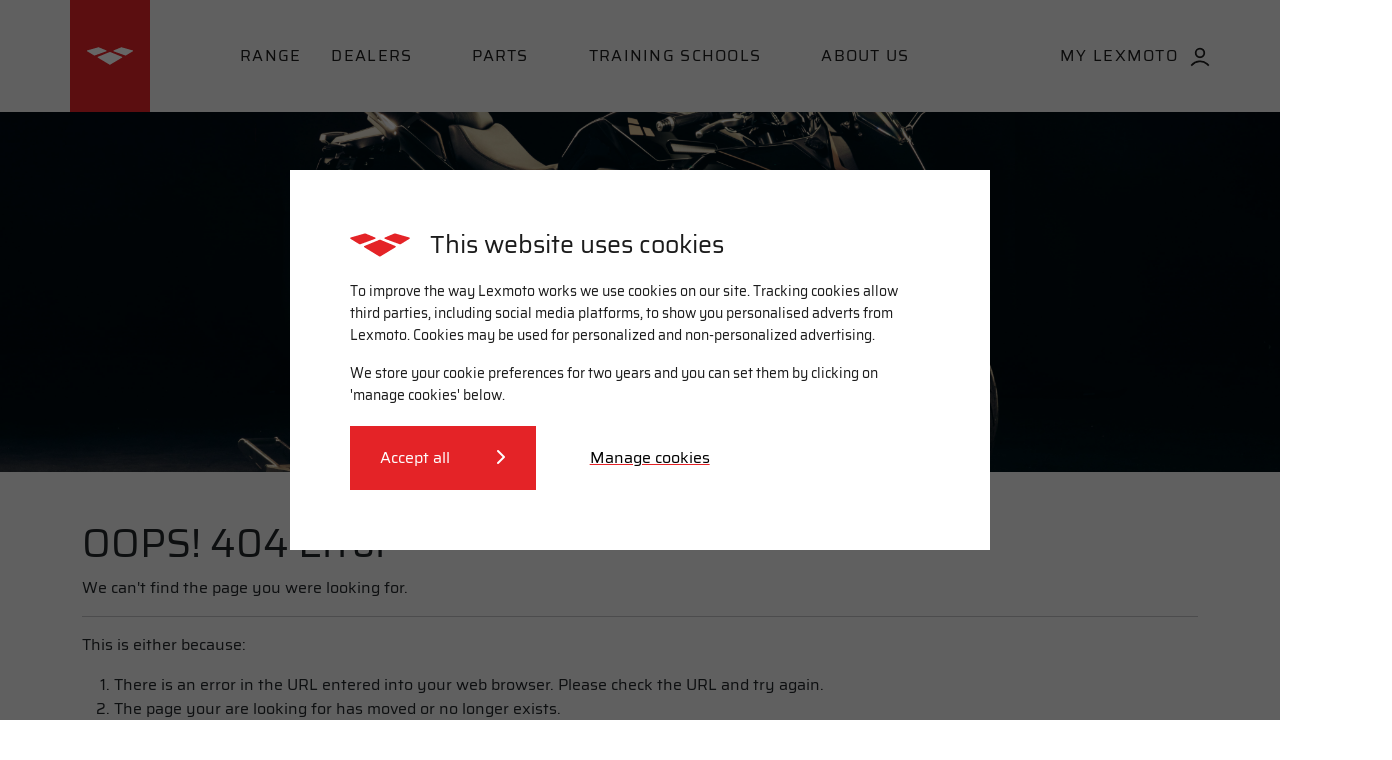

--- FILE ---
content_type: text/html; charset=UTF-8
request_url: https://www.lexmoto.com/range.php
body_size: 6477
content:
<!DOCTYPE html>
<html lang="en">
<head>
<title>All | Lexmoto Motorcycles and Scooters</title>
<meta charset="utf-8">
<meta name="description" content=""/>
<meta name="keywords" content=""/>
<meta name="viewport" content="width=device-width, initial-scale=1">
<meta name="author" content="Llexeter Ltd">
<meta name="facebook-domain-verification" content="570833514061658">
<link rel="icon" type="image/png" href="/assets/icons/favicon-96x96.png" sizes="96x96" />
<link rel="icon" type="image/svg+xml" href="/assets/icons/favicon.svg" />
<link rel="shortcut icon" href="/assets/icons/favicon.ico" />
<link rel="apple-touch-icon" sizes="180x180" href="/assets/icons/apple-touch-icon.png" />
<meta name="apple-mobile-web-app-title" content="Lexmoto Motorcycles and Scooters" />
<link rel="manifest" href="/assets/icons/site.webmanifest" />
<link rel="stylesheet" href="/assets/css/1739451510/theme.css">
<script>var globalvar = {};</script>
</head>
<body>
<div class="bg" style="background-color:#F2F2F2;">

    <div class="sticky-top">         <nav class="lexmoto-nav navbar navbar-expand-lg navbar-light" style="background-color: #F2F2F2;">
            <div class="container p-0">
                <a class="lexmoto-nav navbar-brand" href="/"><img class="d-none d-md-block" src="/assets/img/desktop-logo.svg"><img class="d-md-none" src="/assets/img/mobile-logo.svg"></a>
                <button class="navbar-toggle d-lg-none bg-transparent" id="openSideNav" type="button" aria-controls="side-navbar">
                    <i id="open-sideNav" class="fa-solid fa-bars fa-lg" style="color: #000000;"></i>
                    <i id="close-sideNav" class="fa-solid fa-xmark fa-xl" style="color: #000000; display:none;"></i>
                </button>

                <!-- Link -->
                <div class="dropdown p-0 d-none d-lg-block">
                    <button class="range-btn border-0 bg-off-white p-0" style="height:112px;">
                        <a class="p-0 my-60 lexmoto-black text-uppercase" id="range-btn-text" href="/range/all"><span class="h6 m-0 range-text hover">Range</a></span>
                    </button>
                    <div class="dropdown-content">
                        <div class="row">
                                                            <div class="column col-3" style="padding-left:40px;">
                                    <div class="row">
                                        <div class="container links-container">
                                            <div class="vertical dropdown-header text-end">motorcycles</div>
                                            <div>
                                                <ul class="list-unstyled muted">
                                                                                                            <div class="mb-3">
                                                            <a class="nav-image-hover pt-0" href="/range/motorcycles/125" data-code="ZS125GY-13-E55"><span class="sub-header underline hover">125cc</span><i class="ps-3 fa-solid fa-chevron-right"></i></a>
                                                        
                                                                                                                            <a href="/models/ZS125GY-13-E55" class="nav-image-hover" data-code="ZS125GY-13-E55"><span class="body-smaller bikeName hover">Carrera 125 E55</span></a>
                                                                                                                            <a href="/models/ZS125-39-E55" class="nav-image-hover" data-code="ZS125-39-E55"><span class="body-smaller bikeName hover">LS-Z 125 E55</span></a>
                                                                                                                            <a href="/models/SY125-10-E55" class="nav-image-hover" data-code="SY125-10-E55"><span class="body-smaller bikeName hover">LXR 125 E55</span></a>
                                                                                                                            <a href="/models/SY125-10-SE-E55" class="nav-image-hover" data-code="SY125-10-SE-E55"><span class="body-smaller bikeName hover">LXR SE 125 E55</span></a>
                                                                                                                            <a href="/models/TR125-GP2-E55" class="nav-image-hover" data-code="TR125-GP2-E55"><span class="body-smaller bikeName hover">LXS 125 E55</span></a>
                                                                                                                            <a href="/models/SR125-A-E55" class="nav-image-hover" data-code="SR125-A-E55"><span class="body-smaller bikeName hover">R66 E55</span></a>
                                                                                                                            <a href="/models/ZS125-79C-E55" class="nav-image-hover" data-code="ZS125-79C-E55"><span class="body-smaller bikeName hover">R66+ E55</span></a>
                                                                                                                            <a href="/models/SR125-2-E55" class="nav-image-hover" data-code="SR125-2-E55"><span class="body-smaller bikeName hover">R66S E55</span></a>
                                                                                                                            <a href="/models/ZS125-86C-E55" class="nav-image-hover" data-code="ZS125-86C-E55"><span class="body-smaller bikeName hover">RX1 125 E55</span></a>
                                                                                                                    </div>
                                                                                                    </ul>
                                            </div>
                                        </div>
                                    </div>
                                </div>
                                                            <div class="column col-3">
                                    <div class="row">
                                        <div class="container links-container">
                                            <div class="vertical dropdown-header text-end">mopeds</div>
                                            <div>
                                                <ul class="list-unstyled muted">
                                                                                                            <div class="mb-3">
                                                            <a class="nav-image-hover pt-0" href="/range/mopeds/50" data-code="LJ50QT-9M-E55"><span class="sub-header underline hover">50cc</span><i class="ps-3 fa-solid fa-chevron-right"></i></a>
                                                        
                                                                                                                            <a href="/models/LJ50QT-9M-E55" class="nav-image-hover" data-code="LJ50QT-9M-E55"><span class="body-smaller bikeName hover">Diablo 50 E55</span></a>
                                                                                                                            <a href="/models/LJ50QT-7E-E55" class="nav-image-hover" data-code="LJ50QT-7E-E55"><span class="body-smaller bikeName hover">L5 E55</span></a>
                                                                                                                    </div>
                                                                                                    </ul>
                                            </div>
                                        </div>
                                    </div>
                                </div>
                                                            <div class="column col-3">
                                    <div class="row">
                                        <div class="container links-container">
                                            <div class="vertical dropdown-header text-end">scooters</div>
                                            <div>
                                                <ul class="list-unstyled muted">
                                                                                                            <div class="mb-3">
                                                            <a class="nav-image-hover pt-0" href="/range/scooters/125" data-code="LJ125T-18D-E55"><span class="sub-header underline hover">125cc</span><i class="ps-3 fa-solid fa-chevron-right"></i></a>
                                                        
                                                                                                                            <a href="/models/LJ125T-18D-E55" class="nav-image-hover" data-code="LJ125T-18D-E55"><span class="body-smaller bikeName hover">Aura 125 E55</span></a>
                                                                                                                            <a href="/models/GC125T-3A-E55" class="nav-image-hover" data-code="GC125T-3A-E55"><span class="body-smaller bikeName hover">D2 E55</span></a>
                                                                                                                            <a href="/models/LJ125T-9M-E55" class="nav-image-hover" data-code="LJ125T-9M-E55"><span class="body-smaller bikeName hover">Diablo 125 E55</span></a>
                                                                                                                            <a href="/models/WB125T-3B-E55" class="nav-image-hover" data-code="WB125T-3B-E55"><span class="body-smaller bikeName hover">OCR 125 E55</span></a>
                                                                                                                            <a href="/models/SR125T-E55" class="nav-image-hover" data-code="SR125T-E55"><span class="body-smaller bikeName hover">RT1 E55</span></a>
                                                                                                                            <a href="/models/LJ125T-18A-E55" class="nav-image-hover" data-code="LJ125T-18A-E55"><span class="body-smaller bikeName hover">XDV 125 E55</span></a>
                                                                                                                    </div>
                                                                                                            <div class="mb-3">
                                                            <a class="nav-image-hover pt-0" href="/range/scooters/Electric" data-code="LX06MAX-E5"><span class="sub-header underline hover">Electric</span><i class="ps-3 fa-solid fa-chevron-right"></i></a>
                                                        
                                                                                                                            <a href="/models/LX06MAX-E5" class="nav-image-hover" data-code="LX06MAX-E5"><span class="body-smaller bikeName hover">LX06</span></a>
                                                                                                                            <a href="/models/LX08MAX-E5" class="nav-image-hover" data-code="LX08MAX-E5"><span class="body-smaller bikeName hover">LX08</span></a>
                                                                                                                    </div>
                                                                                                    </ul>
                                            </div>
                                        </div>
                                    </div>
                                </div>
                                                        <div class="image-column col-3">
                                <a href="/">
                                    <div class="row h-100" id="nav-image-container">
                                        <img class="dropdown-image" id="nav-image" src='/media/dropdown-header-images/default/1753870157/default.jpg' data-orig-src="/media/dropdown-header-images/default/1753870157/default.jpg">
                                    </div>
                                </a>
                            </div>

                        </div>
                        <div class="row dropdown-bottom">
                            <span class="d-flex p-0">
                                <a class="pe-5" href="/compare"><span class="hover">Compare Models</span><img class="img-fluid ps-0-75" src="/media/icons/Compare_icon_default.svg"></a>
                                <a class="pe-5" href="/finance"><span class="hover">Finance Calculator</span><img class="img-fluid ps-0-75" src="/media/icons/Finance_icon_small_default.svg"></a>
                            </span>
                        </div>
                    </div>
                </div>
                <div class="d-none d-lg-block">
                    <ul class="navbar-nav">
                                                    <li class="nav-item">
                                <a href="/dealers" class="nav-link lexmoto-black p-0 me-60 text-uppercase nav-item-text"><span class="h6 hover m-0">Dealers</a></span>
                            </li>
                                                    <li class="nav-item">
                                <a href="/parts" class="nav-link lexmoto-black p-0 me-60 text-uppercase nav-item-text"><span class="h6 hover m-0">Parts</a></span>
                            </li>
                                                    <li class="nav-item">
                                <a href="/schools" class="nav-link lexmoto-black p-0 me-60 text-uppercase nav-item-text"><span class="h6 hover m-0">Training Schools</a></span>
                            </li>
                                                    <li class="nav-item">
                                <a href="/about-us" class="nav-link lexmoto-black p-0 me-60 text-uppercase nav-item-text"><span class="h6 hover m-0">About Us</a></span>
                            </li>
                           
                    </ul>
                </div>
                <ul class="navbar-nav ms-auto d-none d-lg-block">
                    <li class="nav-item">
                        <a href="https://my.lexmoto.com/login.php" class="nav-link lexmoto-black p-0 text-uppercase"><span class="h6 hover m-0">My Lexmoto</span><img class="img-fluid ps-0-75" src="/media/icons/My_Lexmoto_icon_default.svg"></a>
                    </li>
                </ul>
            </div>
        </nav>
        
                

        <ul class="sidenav d-lg-none p-0 m-0" id="side-navbar">
        <div class="sidenav container p-0 bg-white" style="padding-left:40px !important; padding-right:40px !important;">
            <div class="accordion nav-accordion accordion-flush" style="padding-top: 20px;" id="rangeAccordion">
                <div class="nav-accordion accordion-item">
                    <h2 class="accordion-header" id="range">
                        <button class="nav-accordion accordion-button m-0 px-0 pb-2 h6 collapsed" type="button" data-bs-toggle="collapse" data-bs-target="#collapseRange" aria-expanded="false" aria-controls="collapseRange">
                            <span class="range-text">Range</span>
                        </button>
                    </h2>
                    <div id="collapseRange" class="accordion-collapse collapse" aria-labelledby="range">
                        <div class="accordion-body p-0">
                            <div class="accordion nav-accordion accordion-flush" id="bikeAccordion">
                                                                    <div class="accordion-item">
                                        <h2 class="accordion-header" id="headingmotorcycles">
                                            <button class="accordion-button nav-accordion border-bottom px-0 text-capitalize collapsed" type="button" data-bs-toggle="collapse" data-bs-target="#collapsemotorcycles" aria-expanded="false" aria-controls="collapsemotorcycles">
                                                motorcycles
                                            </button>
                                        </h2>
                                        <div id="collapsemotorcycles" class="accordion-collapse collapse" aria-labelledby="headingmotorcycles">
                                            <div class="accordion-body">
                                                <ul class="list-unstyled muted">
                                                                                                            <div class="mb-3">
                                                            <a class="pt-0 lexmoto-black" href="/range/motorcycles/125"><span class="sub-header mb-20 underline hover">125cc</span><i class="ps-3 fa-solid fa-chevron-right"></i></a>
                                                        
                                                                                                                            <li class="mb-20">
                                                                    <a href="/models/ZS125GY-13-E55"><span class="body-smaller hover">Carrera 125 E55</span></a>
                                                                </li>
                                                                                                                            <li class="mb-20">
                                                                    <a href="/models/ZS125-39-E55"><span class="body-smaller hover">LS-Z 125 E55</span></a>
                                                                </li>
                                                                                                                            <li class="mb-20">
                                                                    <a href="/models/SY125-10-E55"><span class="body-smaller hover">LXR 125 E55</span></a>
                                                                </li>
                                                                                                                            <li class="mb-20">
                                                                    <a href="/models/SY125-10-SE-E55"><span class="body-smaller hover">LXR SE 125 E55</span></a>
                                                                </li>
                                                                                                                            <li class="mb-20">
                                                                    <a href="/models/TR125-GP2-E55"><span class="body-smaller hover">LXS 125 E55</span></a>
                                                                </li>
                                                                                                                            <li class="mb-20">
                                                                    <a href="/models/SR125-A-E55"><span class="body-smaller hover">R66 E55</span></a>
                                                                </li>
                                                                                                                            <li class="mb-20">
                                                                    <a href="/models/ZS125-79C-E55"><span class="body-smaller hover">R66+ E55</span></a>
                                                                </li>
                                                                                                                            <li class="mb-20">
                                                                    <a href="/models/SR125-2-E55"><span class="body-smaller hover">R66S E55</span></a>
                                                                </li>
                                                                                                                            <li class="mb-20">
                                                                    <a href="/models/ZS125-86C-E55"><span class="body-smaller hover">RX1 125 E55</span></a>
                                                                </li>
                                                                                                                        
                                                        </div>
                                                                                                    </ul>
                                            </div>
                                        </div>
                                    </div>
                                                                    <div class="accordion-item">
                                        <h2 class="accordion-header" id="headingmopeds">
                                            <button class="accordion-button nav-accordion border-bottom px-0 text-capitalize collapsed" type="button" data-bs-toggle="collapse" data-bs-target="#collapsemopeds" aria-expanded="false" aria-controls="collapsemopeds">
                                                mopeds
                                            </button>
                                        </h2>
                                        <div id="collapsemopeds" class="accordion-collapse collapse" aria-labelledby="headingmopeds">
                                            <div class="accordion-body">
                                                <ul class="list-unstyled muted">
                                                                                                            <div class="mb-3">
                                                            <a class="pt-0 lexmoto-black" href="/range/mopeds/50"><span class="sub-header mb-20 underline hover">50cc</span><i class="ps-3 fa-solid fa-chevron-right"></i></a>
                                                        
                                                                                                                            <li class="mb-20">
                                                                    <a href="/models/LJ50QT-9M-E55"><span class="body-smaller hover">Diablo 50 E55</span></a>
                                                                </li>
                                                                                                                            <li class="mb-20">
                                                                    <a href="/models/LJ50QT-7E-E55"><span class="body-smaller hover">L5 E55</span></a>
                                                                </li>
                                                                                                                        
                                                        </div>
                                                                                                    </ul>
                                            </div>
                                        </div>
                                    </div>
                                                                    <div class="accordion-item">
                                        <h2 class="accordion-header" id="headingscooters">
                                            <button class="accordion-button nav-accordion border-bottom px-0 text-capitalize collapsed" type="button" data-bs-toggle="collapse" data-bs-target="#collapsescooters" aria-expanded="false" aria-controls="collapsescooters">
                                                scooters
                                            </button>
                                        </h2>
                                        <div id="collapsescooters" class="accordion-collapse collapse" aria-labelledby="headingscooters">
                                            <div class="accordion-body">
                                                <ul class="list-unstyled muted">
                                                                                                            <div class="mb-3">
                                                            <a class="pt-0 lexmoto-black" href="/range/scooters/125"><span class="sub-header mb-20 underline hover">125cc</span><i class="ps-3 fa-solid fa-chevron-right"></i></a>
                                                        
                                                                                                                            <li class="mb-20">
                                                                    <a href="/models/LJ125T-18D-E55"><span class="body-smaller hover">Aura 125 E55</span></a>
                                                                </li>
                                                                                                                            <li class="mb-20">
                                                                    <a href="/models/GC125T-3A-E55"><span class="body-smaller hover">D2 E55</span></a>
                                                                </li>
                                                                                                                            <li class="mb-20">
                                                                    <a href="/models/LJ125T-9M-E55"><span class="body-smaller hover">Diablo 125 E55</span></a>
                                                                </li>
                                                                                                                            <li class="mb-20">
                                                                    <a href="/models/WB125T-3B-E55"><span class="body-smaller hover">OCR 125 E55</span></a>
                                                                </li>
                                                                                                                            <li class="mb-20">
                                                                    <a href="/models/SR125T-E55"><span class="body-smaller hover">RT1 E55</span></a>
                                                                </li>
                                                                                                                            <li class="mb-20">
                                                                    <a href="/models/LJ125T-18A-E55"><span class="body-smaller hover">XDV 125 E55</span></a>
                                                                </li>
                                                                                                                        
                                                        </div>
                                                                                                            <div class="mb-3">
                                                            <a class="pt-0 lexmoto-black" href="/range/scooters/Electric"><span class="sub-header mb-20 underline hover">Electric</span><i class="ps-3 fa-solid fa-chevron-right"></i></a>
                                                        
                                                                                                                            <li class="mb-20">
                                                                    <a href="/models/LX06MAX-E5"><span class="body-smaller hover">LX06</span></a>
                                                                </li>
                                                                                                                            <li class="mb-20">
                                                                    <a href="/models/LX08MAX-E5"><span class="body-smaller hover">LX08</span></a>
                                                                </li>
                                                                                                                        
                                                        </div>
                                                                                                    </ul>
                                            </div>
                                        </div>
                                    </div>
                                                            </div>
                        </div>
                    </div>
                </div>
            </div>
            <hr class="solid-line">
            <ul class="navbar-nav py-3">
                                    <li class="nav-item pb-40">
                        <a href="/dealers" class="nav-link lexmoto-black p-0 m-0 h6"><span class="hover">Dealers</a></span>
                    </li>
                                    <li class="nav-item pb-40">
                        <a href="/parts" class="nav-link lexmoto-black p-0 m-0 h6"><span class="hover">Parts</a></span>
                    </li>
                                    <li class="nav-item pb-40">
                        <a href="/schools" class="nav-link lexmoto-black p-0 m-0 h6"><span class="hover">Training Schools</a></span>
                    </li>
                                    <li class="nav-item pb-40">
                        <a href="/about-us" class="nav-link lexmoto-black p-0 m-0 h6"><span class="hover">About Us</a></span>
                    </li>
                  
                <li class="nav-item pb-40">
                    <a class="nav-link lexmoto-black m-0 p-0 h6" href="/compare"><span class="hover">Compare Models</span></a>
                </li>
                <li class="nav-item pb-40">
                    <a class="nav-link lexmoto-black m-0 p-0 h6" href="/finance"><span class="hover">Finance Calculator</span></a>
                </li>
                <li class="nav-item">
                    <a href="https://my.lexmoto.com/login.php" class="nav-link lexmoto-black m-0 p-0 h6"><span class="hover">My Lexmoto</span><img class="img-fluid ps-0-75" src="/media/icons/My_Lexmoto_icon_default.svg"></a>
                </li>
            </ul>
        </div>
    </ul>

    </div>

    <div class="sticky-top-append">
            </div>

    
<div id="overlay" style="display:none;"></div>
        <div class="container-fluid p-0">
        <div class="image-block-static full-height image-container" style="background: url('/assets/img/error/0G9A8318.jpg');">
        </div>
    </div>
    <div class="container py-5">
        
        <h1>OOPS! 404 Error</h1>

                    <p>We can't find the page you were looking for.</p>

                            <hr>
                <p>
                    This is either because:<ol><li>There is an error in the URL entered into your web browser. Please check the URL and try again.</li><li>The page your are looking for has moved or no longer exists.</li></ol>
                </p>
                            <div class="text-center my-3">
            <a href="/" class="btn btn-primary rounded-0 p-3">Return to homepage</a>
        </div>
    </div>
    
<footer class="bg-dark-grey">
  <div class="container p-0 pb-5 muted">
    <p class="footer-header py-60 px-60 m-0 uppercase text-center"><a class="footer-header p-0 uppercase underline" href="/mail-signup">Click here</a> to subscribe to our newsletter</p>
    <button class="p-2 border-0" id="backToTop" data-visible="false"><i class="fa-solid fa-chevron-up fa-xl"></i></button>
    <div class="d-none d-lg-block">
      <div style="padding-left:12px; padding-right:12px;" class="row">
        <div class="col-lg-3 col-md-6 p-0">
          <div class="slogan">
            <img class="pb-5" src="/assets/img/lexmoto_logo_footer_desktop.svg">
            <!-- Copyright -->
              <p class="muted" style="font-size:12px !important;">All content &amp; images &copy; <a class="hover muted" style="font-size:12px !important" href="http://www.llexeter.co.uk">Llexeter Ltd 2003-2026</a>.  Llexeter Ltd is registered in England and Wales with company registration number 4940600.</p>
            <!-- Copyright -->
          </div>
        </div>
        <div class="col-lg-3 col-md-6 p-0">
          <div class="container links-container">
            <div class="vertical footer-header text-end">Address</div>
              <div>
                <ul class="list-unstyled muted col-md-9">
                  <li class="pb-2 footer-links">Llexeter Ltd.</li>
                  <li class="pb-2 footer-links">Units 15-18</li>
                  <li class="pb-2 footer-links">Greendale Business Park</li>
                  <li class="pb-2 footer-links">Woodbury Salterton</li>
                  <li class="pb-2 footer-links">Devon</li>
                  <li class="pb-2 footer-links">EX5 1EW</li>
                </ul>
            </div>
          </div>
        </div>
        <div class="col-lg-3 col-md-6 p-0">
          <div class="container links-container">
            <div class="vertical footer-header text-end">General</div>
            <div>
              <ul class="list-unstyled muted col-md-9">
                                  <li class="pb-2"><a class="muted hover footer-links" href="/dealers">Find a Dealer</a></li>
                                  <li class="pb-2"><a class="muted hover footer-links" href="/schools">Find a Training School</a></li>
                                  <li class="pb-2"><a class="muted hover footer-links" href="/finance">Finance Calculator</a></li>
                                  <li class="pb-2"><a class="muted hover footer-links" href="/warranty">Warranty</a></li>
                                  <li class="pb-2"><a class="muted hover footer-links" href="/faq">FAQs</a></li>
                                  <li class="pb-2"><a class="muted hover footer-links" href="/contact">Contact  Us</a></li>
                                  <li class="pb-2"><a class="muted hover footer-links" href="/insurance">Insurance</a></li>
                                  <li class="pb-2"><a class="muted hover footer-links" href="/maintenance">Maintenance</a></li>
                                  <li class="pb-2"><a class="muted hover footer-links" href="/roadworth">Getting Your Licence</a></li>
                                  <li class="pb-2"><a class="muted hover footer-links" href="/vehicle-recall-check">Vehicle Recall Check</a></li>
                              </ul>
            </div>
          </div>
        </div>
        <div class="col-lg-3 col-md-6 p-0">
          <div class="container links-container">
            <div class="vertical footer-header text-end">Partners</div>
            <div>
              <ul class="list-unstyled col-md-9">
                                  <li class="pb-2">
                    <a class="muted hover footer-links" href="https://www.cmpoparts.com" target="_blank">CMPO Parts</a>
                  </li>
                                  <li class="pb-2">
                    <a class="muted hover footer-links" href="https://www.lextekproducts.com" target="_blank">Lextek Products</a>
                  </li>
                                  <li class="pb-2">
                    <a class="muted hover footer-links" href="https://www.llexeter.co.uk" target="_blank">Llexeter Ltd</a>
                  </li>
                                  <li class="pb-2">
                    <a class="muted hover footer-links" href="https://www.talariauk.com" target="_blank">Talaria UK</a>
                  </li>
                                  <li class="pb-2">
                    <a class="muted hover footer-links" href="https://www.talaria-ireland.com/" target="_blank">Talaria Ireland</a>
                  </li>
                              </ul>
            </div>
          </div>
        </div>
      </div>
      <div class="container d-flex p-0 pb-5">
          <div class="col-md-6">
            <a class="muted pe-3" href="https://www.instagram.com/lexmotomotorcycles/"><i class="hover-icon fa-brands fa-instagram fa-xl"></i></a>
            <a class="muted px-3" href="https://www.facebook.com/lexmotouk/"><i class="hover-icon fa-brands fa-facebook-f fa-xl"></i></a>
            <a class="muted px-3" href="https://www.youtube.com/@lexmotomotorcycles"><i class="hover-icon fa-brands fa-youtube fa-xl"></i></a>
            <a class="muted ps-3" href="https://www.tiktok.com/@lexmotomotorcycles"><i class="hover-icon fa-brands fa-tiktok fa-xl"></i></a>
          </div>
          <div class="col-md-6 footer-links-2">
            <a class="muted ps-60 ms-auto" href="javascript:void(0)"><span class="ll_cookie_opener hover footer-links">Cookie Preferences</a></span>
                        <a class="muted ps-60" href="/privacy-policy"><span class="hover footer-links">Privacy Policy</a></span>
          </div>
  
      </div>
      <div class="container d-flex p-0 pb-5">
            <div class="container py-3">
                <div class="row pt-2">
                    <div class="col-12">
                                            </div>
                </div>
            </div>
        </div>
    </div>
        <div class="d-lg-none">
        <div class="container mobile-footer-container">
    <div class="accordion footer-accordion accordion-flush pb-5" id="accordionFlushExample">
        <div class="footer-accordion accordion-item">
            <h2 class="accordion-header">
            <button class="footer-accordion footer-header px-0 accordion-button collapsed" style="padding-bottom: 10px; padding-top:10px;" type="button" data-bs-toggle="collapse" data-bs-target="#address">
                Address
            </button>
            </h2>
            <div id="address" class="accordion-collapse collapse">
                <div class="accordion-body footer-links p-0">
                    <ul class="list-unstyled muted">
                        <li class="pb-2 footer-links">Llexeter Ltd.</li>
                        <li class="pb-2 footer-links">Units 15-18</li>
                        <li class="pb-2 footer-links">Greendale Business Park</li>
                        <li class="pb-2 footer-links">Woodbury Salterton</li>
                        <li class="pb-2 footer-links">Devon</li>
                        <li class="pb-2 footer-links">EX5 1EW</li>
                    </ul>
                </div>
            </div>
        </div>
        <div class="footer-accordion accordion-item">
            <h2 class="accordion-header">
            <button class="footer-accordion footer-header px-0 accordion-button collapsed" style="padding-top:10px; padding-bottom: 10px;" type="button" data-bs-toggle="collapse" data-bs-target="#genral-links">
                General
            </button>
            </h2>
            <div id="genral-links" class="accordion-collapse collapse">
                <div class="accordion-body footer-links p-0">
                    <ul class="list-unstyled muted">
                                                    <li class="pb-2"><a class="muted hover footer-links" href="/dealers">Find a Dealer</a></li>
                                                    <li class="pb-2"><a class="muted hover footer-links" href="/schools">Find a Training School</a></li>
                                                    <li class="pb-2"><a class="muted hover footer-links" href="/finance">Finance Calculator</a></li>
                                                    <li class="pb-2"><a class="muted hover footer-links" href="/warranty">Warranty</a></li>
                                                    <li class="pb-2"><a class="muted hover footer-links" href="/faq">FAQs</a></li>
                                                    <li class="pb-2"><a class="muted hover footer-links" href="/contact">Contact  Us</a></li>
                                                    <li class="pb-2"><a class="muted hover footer-links" href="/insurance">Insurance</a></li>
                                                    <li class="pb-2"><a class="muted hover footer-links" href="/maintenance">Maintenance</a></li>
                                                    <li class="pb-2"><a class="muted hover footer-links" href="/roadworth">Getting Your Licence</a></li>
                                                    <li class="pb-2"><a class="muted hover footer-links" href="/vehicle-recall-check">Vehicle Recall Check</a></li>
                                            </ul>
                </div>
            </div>
        </div>
        <div class="footer-accordion accordion-item">
            <h2 class="accordion-header">
            <button class="footer-accordion footer-header px-0 accordion-button collapsed" style="padding-top:10px; padding-top: 10px;" type="button" data-bs-toggle="collapse" data-bs-target="#partners-links">
                Partners
            </button>
            </h2>
            <div id="partners-links" class="accordion-collapse collapse">
                <div class="accordion-body footer-links p-0">
                    <ul class="list-unstyled">
                                                    <li class="pb-2">
                                <a class="muted hover footer-links" href="https://www.cmpoparts.com" target="_blank">CMPO Parts</a>
                            </li>
                                                    <li class="pb-2">
                                <a class="muted hover footer-links" href="https://www.lextekproducts.com" target="_blank">Lextek Products</a>
                            </li>
                                                    <li class="pb-2">
                                <a class="muted hover footer-links" href="https://www.llexeter.co.uk" target="_blank">Llexeter Ltd</a>
                            </li>
                                                    <li class="pb-2">
                                <a class="muted hover footer-links" href="https://www.talariauk.com" target="_blank">Talaria UK</a>
                            </li>
                                                    <li class="pb-2">
                                <a class="muted hover footer-links" href="https://www.talaria-ireland.com/" target="_blank">Talaria Ireland</a>
                            </li>
                                            </ul>
                </div>
            </div>
        </div>
    </div>

    <div class="row pb-5 d-flex align-items-center">
        <div class="col-5">
            <img class="mobile-footer-logo" src="/assets/img/lexmoto_logo_footer.svg">
        </div>
        <div class="col-7 text-end">
            <a class="muted" href="https://www.instagram.com/lexmotomotorcycles/"><i class="hover-icon fa-brands fa-instagram fa-xl"></i></a>
            <a class="muted ps-20" href="https://www.facebook.com/lexmotouk/"><i class="hover-icon fa-brands fa-facebook-f fa-xl"></i></a>
            <a class="muted ps-20" href="https://www.youtube.com/@lexmotomotorcycles"><i class="hover-icon fa-brands fa-youtube fa-xl"></i></a>
            <a class="muted ps-20" href="https://www.tiktok.com/@lexmotomotorcycles"><i class="hover-icon fa-brands fa-tiktok fa-xl"></i></a>
        </div>
    </div>
    <ul class="list-unstyled muted m-0">
        <li class="pb-20"><a class="muted" href="javascript:void(0)"><span class="ll_cookie_opener hover footer-links">Cookie Preferences</a></span></li>
                <li class="mb-40"><a class="muted" href="/privacy-policy"><span class="hover footer-links">Privacy Policy</a></span></li>
        <li><p class="muted m-0" style="font-size:12px !important;">All content &amp; images &copy; <a class="hover muted" style="font-size:12px !important" href="http://www.llexeter.co.uk">Llexeter Ltd 2003-2026</a>.  Llexeter Ltd is registered in England and Wales with company registration number 4940600.</p></li>
        
    </ul>
</div>    </div>
  </div>
  <div id="ll_cookie_policy_container">
    <div id="ll_cookie_policy">
        <div id="ll_cookie_policy_screen_1"><h1 class="m-0 d-flex align-items-center" style="display:flex; text-align:center;"><svg id="lexmoto-svg-a" xmlns="http://www.w3.org/2000/svg" width="60" height="23.5" viewBox="0 0 60 23.5"><g id="lexmoto-svg-b"><path id="lexmoto-svg-c" d="m10.08,11.1c-.09.03-.18.04-.28.04-.29-.07-.55-.2-.8-.37L.54,5.7c-.24-.12-.39-.36-.4-.63-.03-.32.2-.61.52-.66L14.74.46c.14-.04.28-.07.42-.08.17.03.33.08.49.16l9.28,3.79s.6.21.65.68c.04.3-.14.59-.43.69l-15.07,5.41Z" fill="#e42327"/><path id="lexmoto-svg-d" d="m14.38,12.75l14.98-6.08c.19-.1.4-.17.61-.2.21.04.41.11.61.21,0,0,14.49,5.93,14.48,5.93.46.2.73.27.77.66.03.3-.12.58-.38.73,0,0-14.95,8.86-15.08,8.93-.16.11-.35.18-.55.2-.19-.01-.38-.08-.54-.19-.05-.03-14.96-8.97-14.96-8.96-.22-.14-.35-.39-.34-.65,0-.25.16-.47.39-.57" fill="#e42327"/><path id="lexmoto-svg-e" d="m49.92,11.1c.09.03.18.04.28.04.29-.07.56-.2.8-.37l8.46-5.07c.24-.12.39-.36.4-.63.03-.32-.2-.61-.52-.66L45.26.46c-.14-.04-.28-.07-.42-.08-.17.03-.33.08-.49.16l-9.28,3.79s-.6.21-.65.68c-.04.3.14.59.43.69l15.07,5.41Z" fill="#e42327"/></g></svg><span style="margin-left: 20px;">This website uses cookies</span><!-- lexmoto --></h1>
            <div class="ll_cookie_policy_text_container">
                <p>To improve the way Lexmoto works we use cookies on our site. 
                Tracking cookies allow third parties, including social media platforms, to show you personalised adverts from Lexmoto. Cookies may be used for personalized and non-personalized advertising.</p>
                <p class="m-0">We store your cookie preferences for two years and you can set them by clicking on 'manage cookies' below.</p>
                
            </div>
            <div class="row" style="display:flex; align-items:center;">
                <p class="col-md-5 col-sm-5 col-7 m-0 pe-0"><button class="btn btn-success" id="ll_cookie_accept_all">Accept all <i class="fa-solid fa-chevron-right" style="padding-left:40px;"></i></button></p>
                <p class="col-md-3 col-sm-4 col-4 m-0 p-0 d-flex align-items-center"><a id="ll_cookie_manage_options">Manage cookies</a></p>
            </div>
        </div>
        
        <div id="ll_cookie_policy_screen_2">
            <p><a id="ll_cookie_back" style="float: right;">Go Back</a><a id="ll_cookie_exit" style="float: right; display: none;"><i class="fa-solid fa-xmark fa-2xl"></i></a></p>
            <h1>Cookie preferences</h1>
            <div class="mt-40">
                <p class="ll_cookie_desc">The following list shows the two categories of cookies we use, and allows you to give (opt-in) or refuse (opt-out) permission for us to set and use tracking cookies and analysis tools.</p>
            </div>

            <p class="ll_cookie_my_4">
                <label class="checkbox ll_cookie_font_bold ll_cookie_text_blue">
                    <div class="row" style="display:flex; align-items:center; padding-left: 10px;">
                        <input class="col-1 col-xs-1 col-md-1" style="height: 30px;" type="checkbox" id="ll_cookie_functional" name="ll_cookie_functional" value="FUNCTIONAL" checked disabled>
                        
                        <span class="col-11 col-xs-11 col-md-11 ll_cookie_checkbox_label">
                            Functional cookies
                            <span>Without functional cookies, essential parts of our site won't work. These include logging into your account and adding items to your basket. This option is permanently enabled as without these cookies you will be unable to browse our site or buy online.</span>
                        </span>
                    </div>
                </label>
            </p>
            
            <p class="ll_cookie_my_4">
                <label class="checkbox ll_cookie_font_bold ll_cookie_text_blue">
                    <div class="row" style="display:flex; align-items:center; padding-left: 10px;">
                        <input class="col-1 col-xs-1 col-md-1" style="height: 30px;" type="checkbox" id="ll_cookie_analytical" name="ll_cookie_analytical" value="ANALYTICAL">
                        
                        <span class="col-11 col-xs-11 col-md-11 ll_cookie_checkbox_label">
                            Analytical cookies
                            <span>We use these cookies to understand how people use our site, and to make the experience better for everyone. They help us spot and fix problems and make sure our site is working as well as it should. These cookies are also used to help with analysis for advertising purposes.</span>
                        </span>
                    </div>
                </label>
            </p>

            <p class="ll_cookie_my_4">
                <label class="checkbox ll_cookie_font_bold ll_cookie_text_blue">
                    <div class="row" style="display:flex; align-items:center; padding-left: 10px;">
                        <input class="col-1 col-xs-1 col-md-1" style="height: 30px;" type="checkbox" id="ll_cookie_marketing" name="ll_cookie_marketing" value="MARKETING">
                        
                        <span class="col-11 col-xs-11 col-md-11 ll_cookie_checkbox_label">
                            Marketing cookies
                            <span>Some cookies help our partners such as Google track activity on our site, so we can show you ads that are relevant to you. If you don't accept these cookies, you may still see ads from Lexmoto but they will be random rather than personalised for you.</span>
                        </span>
                    </div>
                </label>
            </p>

            <p class="mt-40">
                <button class="btn btn-success me-40 mb-10" id="ll_cookie_accept_all_2">Accept All <i class="fa-solid fa-chevron-right" style="padding-left:40px;"></i></button>
                <button class="btn btn-default mb-10" id="ll_cookie_save">Save preferences</button>
            </p>
        </div>
    </div>
    
    <div id="ll_cookie_overlay"></div>
</div>
              <!-- Google Analytics -->
        <!-- $enableTracking is false -->
        
<script src="/assets/js/1768217379/script.js"></script>
</body>
</html>



--- FILE ---
content_type: image/svg+xml
request_url: https://www.lexmoto.com/assets/img/lexmoto_logo_footer_desktop.svg
body_size: 3223
content:
<?xml version="1.0" encoding="UTF-8"?><svg id="a" xmlns="http://www.w3.org/2000/svg" width="176" height="73" viewBox="0 0 176 73"><defs><style>.b{fill:#fff;}.c{fill:#e52723;}</style></defs><path class="b" d="m37.56,65.79l-8.93-.84c-.57.72-1.1,1.21-1.59,1.49-.79.44-1.65.67-2.54.67-1.41,0-2.56-.51-3.43-1.54-.62-.72-1.02-1.8-1.18-3.26h18.15v-1.02c0-3.11-.51-5.64-1.54-7.58-1.02-1.94-2.51-3.42-4.48-4.45-1.95-1.02-4.62-1.54-8.01-1.54-4.16,0-7.44,1.14-9.81,3.43-2.37,2.29-3.54,5.28-3.54,8.96,0,2.59.59,4.85,1.76,6.77,1.18,1.92,2.67,3.32,4.47,4.21,1.8.87,4.26,1.32,7.39,1.32,3.61,0,6.37-.51,8.31-1.54,1.92-1.03,3.58-2.73,4.94-5.1m-16.59-10.98c.86-1.14,2-1.72,3.45-1.72,1.24,0,2.24.38,3,1.13.76.76,1.24,2.02,1.41,3.77h-8.9c.14-1.41.49-2.48,1.05-3.18"/><path class="b" d="m172.5,51.85c-2.42-2.75-5.99-4.12-10.71-4.12-4.13,0-7.42,1.18-9.85,3.51-2.43,2.34-3.64,5.31-3.64,8.92,0,3.88,1.43,7.01,4.31,9.39,2.34,1.92,5.4,2.89,9.2,2.89,4.26,0,7.58-1.16,10-3.48,2.42-2.32,3.61-5.29,3.61-8.93,0-3.23-.97-5.96-2.91-8.17m-7.45,12.97c-.83,1-1.91,1.49-3.19,1.49s-2.35-.51-3.19-1.51-1.27-2.56-1.27-4.67.43-3.62,1.29-4.64c.86-1.02,1.94-1.53,3.26-1.53,1.24,0,2.27.51,3.11,1.51s1.26,2.53,1.26,4.58c0,2.19-.41,3.78-1.26,4.78"/><rect class="b" x=".6" y="39.26" width="9.07" height="32.64"/><path class="b" d="m145.59,66.01c-.75,0-1.26-.25-1.56-.75-.19-.32-.29-.99-.29-1.99v-8.34h4.97v-6.64h-4.97v-9.01l-9.07,4.66v4.34h-3.34v6.64h3.34v8.3c0,2.64.25,4.55.76,5.72.51,1.18,1.3,2.05,2.37,2.64,1.06.57,2.73.86,4.99.86,1.94,0,4.04-.24,6.28-.73l-.67-6.26c-1.21.38-2.13.57-2.8.57"/><path class="b" d="m118.45,47.73c-4.13,0-7.42,1.18-9.85,3.51-2.43,2.34-3.64,5.31-3.64,8.92,0,3.88,1.43,7.01,4.31,9.39,2.34,1.92,5.4,2.89,9.2,2.89,4.26,0,7.58-1.16,10-3.48,2.4-2.32,3.61-5.29,3.61-8.93,0-3.23-.97-5.96-2.91-8.17-2.42-2.75-5.99-4.12-10.71-4.12m3.26,17.08c-.83,1-1.91,1.49-3.19,1.49s-2.35-.51-3.19-1.51-1.27-2.56-1.27-4.67.43-3.62,1.29-4.64c.86-1.02,1.94-1.53,3.26-1.53,1.24,0,2.29.51,3.11,1.51.84,1,1.26,2.53,1.26,4.58,0,2.19-.41,3.78-1.26,4.78"/><path class="b" d="m96.22,47.73c-1.72,0-3.16.29-4.32.84-1.18.56-2.46,1.61-3.88,3.16-.7-1.32-1.59-2.32-2.7-2.99-1.1-.67-2.59-1-4.48-1-1.75,0-3.24.3-4.48.92-1.24.6-2.46,1.64-3.69,3.08v-3.46h-18.42l-4.39,6.58-3.73-6.58h-10.74l8.14,11.27-8.58,12.38h9.81l5.15-7.61,4.39,7.61h19.04v-12.05c0-1.8.33-3.08,1-3.86.67-.78,1.53-1.18,2.56-1.18.64,0,1.19.17,1.67.54s.81.84,1,1.43c.11.37.17,1.08.17,2.11v13h9.07v-12.22c0-1.72.32-2.96.97-3.72.65-.78,1.51-1.16,2.57-1.16.91,0,1.65.41,2.26,1.22.41.52.62,1.32.62,2.38v13.49h9.07v-14.84c0-3.21-.72-5.56-2.13-7.06-1.41-1.51-3.4-2.26-5.93-2.26m-32.01,23.31l-8.04-11.52,8.04-11.22v22.76-.02Z"/><path class="c" d="m54.75,18.75s-.24.08-.46.06c-.4,0-1.33-.62-1.33-.62l-14.13-8.6s-.7-.35-.67-1.06c-.02-1,.87-1.11.87-1.11L62.53.71s.41-.13.7-.14c.38.05.81.27.81.27l15.48,6.42s1,.35,1.1,1.14c.03.97-.72,1.16-.72,1.16l-25.17,9.17.03.02Z"/><path class="c" d="m61.94,21.54l25.01-10.31s.62-.32,1.02-.33c.29,0,1.02.35,1.02.35,0,0,24.19,10.06,24.17,10.06.76.33,1.22.44,1.29,1.11.06.89-.64,1.22-.64,1.22,0,0-24.95,15.02-25.17,15.14-.46.25-.62.33-.91.33-.32,0-.52-.11-.89-.33-.08-.06-24.97-15.21-24.97-15.19-.32-.19-.57-.59-.57-1.1s.37-.84.65-.95"/><path class="c" d="m121.25,18.75s.24.08.46.06c.4,0,1.33-.62,1.33-.62l14.13-8.6s.7-.35.67-1.06c.02-1-.87-1.11-.87-1.11L113.47.71s-.41-.13-.7-.14c-.38.05-.81.27-.81.27l-15.48,6.42s-1,.35-1.1,1.14c-.03.97.72,1.16.72,1.16l25.16,9.17-.02.02Z"/></svg>

--- FILE ---
content_type: image/svg+xml
request_url: https://www.lexmoto.com/assets/img/mobile-logo.svg
body_size: 811
content:
<?xml version="1.0" encoding="UTF-8"?><svg id="a" xmlns="http://www.w3.org/2000/svg" width="80" height="80" viewBox="0 0 80 80"><rect y="-.2" width="80" height="80" fill="#e42327"/><g id="b"><path id="c" d="m26.65,39.36c-.06.02-.12.03-.18.03-.19-.05-.37-.13-.53-.25l-5.67-3.39c-.16-.08-.26-.24-.27-.42-.02-.22.13-.41.35-.44l9.43-2.65c.09-.03.19-.05.28-.06.11.02.22.06.33.11l6.21,2.54s.4.14.43.45c.03.2-.09.39-.29.46l-10.09,3.62Z" fill="#fff"/><path id="d" d="m29.54,40.47l10.04-4.07c.13-.07.27-.11.41-.13.14.03.28.08.41.14,0,0,9.71,3.97,9.7,3.97.31.13.49.18.51.44.02.2-.08.39-.25.49,0,0-10.01,5.93-10.1,5.98-.11.08-.23.12-.37.13-.13,0-.26-.05-.36-.13-.03-.02-10.02-6.01-10.02-6-.15-.09-.24-.26-.23-.43,0-.17.11-.32.26-.38" fill="#fff"/><path id="e" d="m53.35,39.36c.06.02.12.03.18.03.19-.05.37-.13.53-.25l5.67-3.39c.16-.08.26-.24.27-.42.02-.22-.13-.41-.35-.44l-9.43-2.65c-.09-.03-.19-.05-.28-.06-.11.02-.22.06-.33.11l-6.21,2.54s-.4.14-.43.45c-.03.2.09.39.29.46l10.1,3.62Z" fill="#fff"/></g></svg>

--- FILE ---
content_type: image/svg+xml
request_url: https://www.lexmoto.com/assets/img/desktop-logo.svg
body_size: 823
content:
<?xml version="1.0" encoding="UTF-8"?><svg id="a" xmlns="http://www.w3.org/2000/svg" width="80" height="112" viewBox="0 0 80 112"><rect width="80" height="112" fill="#e42327"/><g id="b"><path id="c" d="m24.65,55.5c-.07.02-.14.03-.21.03-.22-.06-.43-.15-.61-.28l-6.52-3.9c-.18-.09-.3-.28-.31-.48-.02-.25.15-.47.4-.51l10.84-3.05c.11-.03.21-.05.32-.06.13.02.26.07.38.12l7.15,2.92s.46.16.5.52c.03.23-.11.45-.33.53l-11.61,4.17Z" fill="#fff"/><path id="d" d="m27.97,56.77l11.54-4.69c.15-.08.31-.13.47-.15.16.03.32.09.47.16,0,0,11.16,4.57,11.16,4.57.35.15.57.21.59.5.02.23-.09.45-.29.56,0,0-11.52,6.82-11.62,6.88-.12.09-.27.14-.42.15-.15,0-.29-.06-.41-.15-.04-.03-11.52-6.91-11.52-6.9-.17-.11-.27-.3-.26-.5,0-.19.12-.36.3-.44" fill="#fff"/><path id="e" d="m55.35,55.5c.07.02.14.03.21.03.22-.06.43-.15.61-.28l6.52-3.9c.18-.09.3-.28.31-.48.02-.25-.15-.47-.4-.51l-10.84-3.04c-.11-.03-.21-.05-.32-.06-.13.02-.26.07-.38.12l-7.15,2.92s-.46.16-.5.52c-.03.23.11.45.33.53l11.61,4.17Z" fill="#fff"/></g></svg>

--- FILE ---
content_type: image/svg+xml
request_url: https://www.lexmoto.com/assets/img/lexmoto_logo_footer.svg
body_size: 3076
content:
<?xml version="1.0" encoding="UTF-8"?><svg id="a" xmlns="http://www.w3.org/2000/svg" width="110.9" height="46" viewBox="0 0 110.9 46"><defs><style>.b{fill:#fff;}.c{fill:#e52723;}</style></defs><path class="b" d="m23.71,41.43l-5.62-.53c-.36.45-.69.76-1,.94-.5.28-1.04.42-1.6.42-.89,0-1.61-.32-2.16-.97-.39-.45-.64-1.13-.74-2.05h11.42v-.64c0-1.96-.32-3.55-.97-4.77-.64-1.22-1.58-2.15-2.82-2.8-1.23-.64-2.91-.97-5.04-.97-2.62,0-4.68.72-6.17,2.16-1.49,1.44-2.23,3.32-2.23,5.64,0,1.63.37,3.05,1.11,4.26.74,1.21,1.68,2.09,2.81,2.65,1.13.55,2.68.83,4.65.83,2.27,0,4.01-.32,5.23-.97,1.21-.65,2.25-1.72,3.11-3.21m-10.44-6.91c.54-.72,1.26-1.08,2.17-1.08.78,0,1.41.24,1.89.71.48.48.78,1.27.89,2.37h-5.6c.09-.89.31-1.56.66-2"/><path class="b" d="m108.62,32.66c-1.52-1.73-3.77-2.59-6.74-2.59-2.6,0-4.67.74-6.2,2.21-1.53,1.47-2.29,3.34-2.29,5.61,0,2.44.9,4.41,2.71,5.91,1.47,1.21,3.4,1.82,5.79,1.82,2.68,0,4.77-.73,6.29-2.19,1.52-1.46,2.27-3.33,2.27-5.62,0-2.03-.61-3.75-1.83-5.14m-4.69,8.16c-.52.63-1.2.94-2.01.94s-1.48-.32-2.01-.95c-.53-.63-.8-1.61-.8-2.94s.27-2.28.81-2.92c.54-.64,1.22-.96,2.05-.96.78,0,1.43.32,1.96.95.53.63.79,1.59.79,2.88,0,1.38-.26,2.38-.79,3.01"/><rect class="b" x=".45" y="24.74" width="5.71" height="20.54"/><path class="b" d="m91.69,41.57c-.47,0-.79-.16-.98-.47-.12-.2-.18-.62-.18-1.25v-5.25h3.13v-4.18h-3.13v-5.67l-5.71,2.93v2.73h-2.1v4.18h2.1v5.22c0,1.66.16,2.86.48,3.6.32.74.82,1.29,1.49,1.66.67.36,1.72.54,3.14.54,1.22,0,2.54-.15,3.95-.46l-.42-3.94c-.76.24-1.34.36-1.76.36"/><path class="b" d="m74.61,30.07c-2.6,0-4.67.74-6.2,2.21-1.53,1.47-2.29,3.34-2.29,5.61,0,2.44.9,4.41,2.71,5.91,1.47,1.21,3.4,1.82,5.79,1.82,2.68,0,4.77-.73,6.29-2.19,1.51-1.46,2.27-3.33,2.27-5.62,0-2.03-.61-3.75-1.83-5.14-1.52-1.73-3.77-2.59-6.74-2.59m2.05,10.75c-.52.63-1.2.94-2.01.94s-1.48-.32-2.01-.95c-.53-.63-.8-1.61-.8-2.94s.27-2.28.81-2.92c.54-.64,1.22-.96,2.05-.96.78,0,1.44.32,1.96.95.53.63.79,1.59.79,2.88,0,1.38-.26,2.38-.79,3.01"/><path class="b" d="m60.62,30.07c-1.08,0-1.99.18-2.72.53-.74.35-1.55,1.01-2.44,1.99-.44-.83-1-1.46-1.7-1.88-.69-.42-1.63-.63-2.82-.63-1.1,0-2.04.19-2.82.58-.78.38-1.55,1.03-2.32,1.94v-2.18h-11.59l-2.76,4.14-2.35-4.14h-6.76l5.12,7.09-5.4,7.79h6.17l3.24-4.79,2.76,4.79h11.98v-7.58c0-1.13.21-1.94.63-2.43.42-.49.96-.74,1.61-.74.4,0,.75.11,1.05.34.3.23.51.53.63.9.07.23.11.68.11,1.33v8.18h5.71v-7.69c0-1.08.2-1.86.61-2.34.41-.49.95-.73,1.62-.73.57,0,1.04.26,1.42.77.26.33.39.83.39,1.5v8.49h5.71v-9.34c0-2.02-.45-3.5-1.34-4.44-.89-.95-2.14-1.42-3.73-1.42m-20.14,14.67l-5.06-7.25,5.06-7.06v14.32Z"/><path class="c" d="m34.53,11.83s-.15.05-.29.04c-.25,0-.84-.39-.84-.39l-8.89-5.41s-.44-.22-.42-.67c-.01-.63.55-.7.55-.7L39.42.48s.26-.08.44-.09c.24.03.51.17.51.17l9.74,4.04s.63.22.69.72c.02.61-.45.73-.45.73l-15.84,5.77Z"/><path class="c" d="m39.05,13.59s15.74-6.49,15.74-6.49c0,0,.39-.2.64-.21.18,0,.64.22.64.22,0,0,15.22,6.33,15.21,6.33.48.21.77.28.81.7.04.56-.4.77-.4.77,0,0-15.7,9.45-15.84,9.53-.29.16-.39.21-.57.21-.2,0-.33-.07-.56-.21-.05-.04-15.71-9.57-15.71-9.56-.2-.12-.36-.37-.36-.69,0-.33.23-.53.41-.6"/><path class="c" d="m76.37,11.83s.15.05.29.04c.25,0,.84-.39.84-.39l8.89-5.41s.44-.22.42-.67c.01-.63-.55-.7-.55-.7L71.48.48s-.26-.08-.44-.09c-.24.03-.51.17-.51.17l-9.74,4.04s-.63.22-.69.72c-.02.61.45.73.45.73l15.83,5.77Z"/></svg>

--- FILE ---
content_type: image/svg+xml
request_url: https://www.lexmoto.com/media/icons/Compare_icon_default.svg
body_size: 420
content:
<?xml version="1.0" encoding="UTF-8"?><svg id="a" xmlns="http://www.w3.org/2000/svg" width="20" height="20" viewBox="0 0 20 20"><g id="b"><g id="c"><path id="d" d="m14.21,9.23l4.21-4.21L14.21.81" fill="none" stroke="#1c1c1c" stroke-width="1.75"/><path id="e" d="m18.42,5.02h-9.24" fill="none" stroke="#1c1c1c" stroke-linejoin="round" stroke-width="1.75"/></g></g><g id="f"><g id="g"><path id="h" d="m5.79,10.77L1.58,14.98l4.21,4.21" fill="none" stroke="#1c1c1c" stroke-width="1.75"/><path id="i" d="m1.58,14.98h9.24" fill="none" stroke="#1c1c1c" stroke-linejoin="round" stroke-width="1.75"/></g></g></svg>

--- FILE ---
content_type: image/svg+xml
request_url: https://www.lexmoto.com/media/icons/Finance_icon_small_default.svg
body_size: 437
content:
<?xml version="1.0" encoding="UTF-8"?><svg id="a" xmlns="http://www.w3.org/2000/svg" width="20" height="20" viewBox="0 0 20 20"><circle id="b" cx="10" cy="10" r="8.34" fill="none" stroke="#1c1c1c" stroke-miterlimit="10" stroke-width="1.75"/><path d="m12.28,5.72h-1.21c-1.14,0-2.06.92-2.06,2.06v4.09c0,.99-.8,1.79-1.79,1.79" fill="none" stroke="#1c1c1c" stroke-miterlimit="10" stroke-width="1.75"/><line x1="7.22" y1="9.92" x2="11.59" y2="9.92" fill="none" stroke="#1c1c1c" stroke-miterlimit="10" stroke-width="1.75"/><line x1="7.22" y1="13.67" x2="12.28" y2="13.67" fill="none" stroke="#1c1c1c" stroke-miterlimit="10" stroke-width="1.75"/></svg>

--- FILE ---
content_type: image/svg+xml
request_url: https://www.lexmoto.com/media/icons/My_Lexmoto_icon_default.svg
body_size: 185
content:
<?xml version="1.0" encoding="UTF-8"?><svg id="a" xmlns="http://www.w3.org/2000/svg" width="20" height="20" viewBox="0 0 20 20"><circle cx="10" cy="5.98" r="4.32" fill="none" stroke="#1c1c1c" stroke-width="1.75"/><path id="b" d="m1.84,17.99c3.98-4.51,10.86-4.94,15.36-.96.34.3.66.62.96.96" fill="none" stroke="#1c1c1c" stroke-linecap="square" stroke-miterlimit="10" stroke-width="1.75"/></svg>